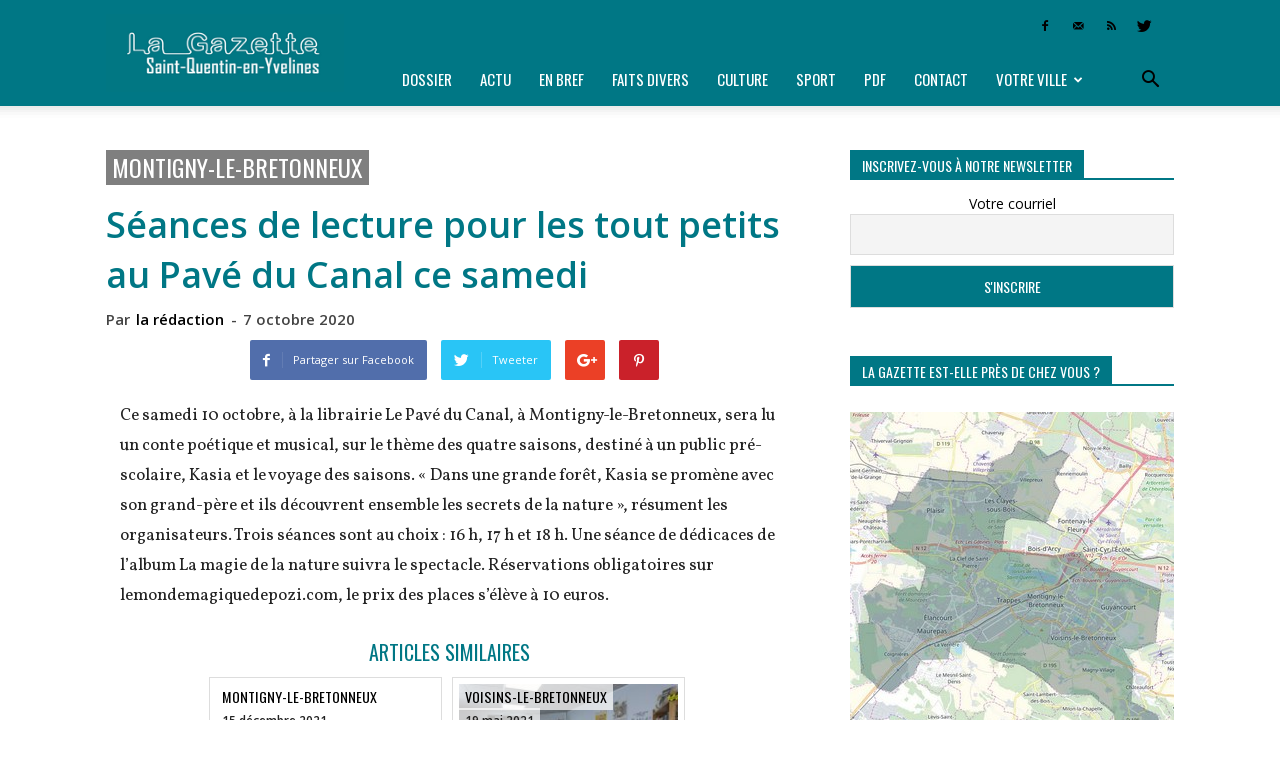

--- FILE ---
content_type: text/html; charset=UTF-8
request_url: https://lagazette-sqy.fr/2020/10/07/votreville/montigny-le-bretonneux/seances-de-lecture-pour-les-tout-petits-au-pave-du-canal-ce-samedi/
body_size: 16735
content:
<!doctype html > <!--[if IE 8]><html class="ie8" lang="en"> <![endif]--> <!--[if IE 9]><html class="ie9" lang="en"> <![endif]--> <!--[if gt IE 8]><!--><html lang="fr-FR"> <!--<![endif]--><head><link media="all" href="https://lagazette-sqy.fr/wp-content/cache/autoptimize/css/autoptimize_6014983334555f8d42103112fb9714a7.css" rel="stylesheet" /><link media="screen" href="https://lagazette-sqy.fr/wp-content/cache/autoptimize/css/autoptimize_af5a634aa68050622563d8acb65b777e.css" rel="stylesheet" /><title>Montigny-le-Bretonneux - Séances de lecture pour les tout petits au Pavé du Canal ce samedi | La Gazette de Saint-Quentin-en-Yvelines</title><meta charset="UTF-8" /><meta name="viewport" content="width=device-width, initial-scale=1.0"><link rel="pingback" href="https://lagazette-sqy.fr/xmlrpc.php" /><meta name='robots' content='index, follow, max-image-preview:large, max-snippet:-1, max-video-preview:-1' /><link rel="icon" type="image/png" href="https://lagazette-sqy.fr/wp-content/uploads/2018/08/Favicon-GSQY_cr-16.png"><link rel="canonical" href="https://lagazette-sqy.fr/2020/10/07/votreville/montigny-le-bretonneux/seances-de-lecture-pour-les-tout-petits-au-pave-du-canal-ce-samedi/" /><meta property="og:locale" content="fr_FR" /><meta property="og:type" content="article" /><meta property="og:title" content="Montigny-le-Bretonneux - Séances de lecture pour les tout petits au Pavé du Canal ce samedi | La Gazette de Saint-Quentin-en-Yvelines" /><meta property="og:url" content="https://lagazette-sqy.fr/2020/10/07/votreville/montigny-le-bretonneux/seances-de-lecture-pour-les-tout-petits-au-pave-du-canal-ce-samedi/" /><meta property="og:site_name" content="La Gazette de Saint-Quentin-en-Yvelines" /><meta property="article:publisher" content="https://www.facebook.com/pg/LaGazetteSQY/" /><meta property="article:published_time" content="2020-10-07T19:00:12+00:00" /><meta property="article:modified_time" content="2020-10-05T18:32:01+00:00" /><meta property="og:image" content="https://lagazette-sqy.fr/wp-content/uploads/2018/08/300-logo-seul.jpg" /><meta property="og:image:width" content="300" /><meta property="og:image:height" content="292" /><meta property="og:image:type" content="image/jpeg" /><meta name="author" content="la rédaction" /><meta name="twitter:card" content="summary_large_image" /><meta name="twitter:creator" content="@LaGazetteSQY" /><meta name="twitter:site" content="@LaGazetteSQY" /><meta name="twitter:label1" content="Écrit par" /><meta name="twitter:data1" content="la rédaction" /><meta name="twitter:label2" content="Durée de lecture estimée" /><meta name="twitter:data2" content="1 minute" /> <script type="application/ld+json" class="yoast-schema-graph">{"@context":"https://schema.org","@graph":[{"@type":"Article","@id":"https://lagazette-sqy.fr/2020/10/07/votreville/montigny-le-bretonneux/seances-de-lecture-pour-les-tout-petits-au-pave-du-canal-ce-samedi/#article","isPartOf":{"@id":"https://lagazette-sqy.fr/2020/10/07/votreville/montigny-le-bretonneux/seances-de-lecture-pour-les-tout-petits-au-pave-du-canal-ce-samedi/"},"author":[{"@id":"https://lagazette-sqy.fr/#/schema/person/52aacdca99df91f1f509a0fa090b6666"}],"headline":"Séances de lecture pour les tout petits au Pavé du Canal ce samedi","datePublished":"2020-10-07T19:00:12+00:00","dateModified":"2020-10-05T18:32:01+00:00","mainEntityOfPage":{"@id":"https://lagazette-sqy.fr/2020/10/07/votreville/montigny-le-bretonneux/seances-de-lecture-pour-les-tout-petits-au-pave-du-canal-ce-samedi/"},"wordCount":118,"publisher":{"@id":"https://lagazette-sqy.fr/#organization"},"keywords":["CULTURE"],"articleSection":["Montigny-le-Bretonneux"],"inLanguage":"fr-FR"},{"@type":"WebPage","@id":"https://lagazette-sqy.fr/2020/10/07/votreville/montigny-le-bretonneux/seances-de-lecture-pour-les-tout-petits-au-pave-du-canal-ce-samedi/","url":"https://lagazette-sqy.fr/2020/10/07/votreville/montigny-le-bretonneux/seances-de-lecture-pour-les-tout-petits-au-pave-du-canal-ce-samedi/","name":"Montigny-le-Bretonneux - Séances de lecture pour les tout petits au Pavé du Canal ce samedi | La Gazette de Saint-Quentin-en-Yvelines","isPartOf":{"@id":"https://lagazette-sqy.fr/#website"},"datePublished":"2020-10-07T19:00:12+00:00","dateModified":"2020-10-05T18:32:01+00:00","breadcrumb":{"@id":"https://lagazette-sqy.fr/2020/10/07/votreville/montigny-le-bretonneux/seances-de-lecture-pour-les-tout-petits-au-pave-du-canal-ce-samedi/#breadcrumb"},"inLanguage":"fr-FR","potentialAction":[{"@type":"ReadAction","target":["https://lagazette-sqy.fr/2020/10/07/votreville/montigny-le-bretonneux/seances-de-lecture-pour-les-tout-petits-au-pave-du-canal-ce-samedi/"]}]},{"@type":"BreadcrumbList","@id":"https://lagazette-sqy.fr/2020/10/07/votreville/montigny-le-bretonneux/seances-de-lecture-pour-les-tout-petits-au-pave-du-canal-ce-samedi/#breadcrumb","itemListElement":[{"@type":"ListItem","position":1,"name":"Accueil","item":"https://lagazette-sqy.fr/"},{"@type":"ListItem","position":2,"name":"Séances de lecture pour les tout petits au Pavé du Canal ce samedi"}]},{"@type":"WebSite","@id":"https://lagazette-sqy.fr/#website","url":"https://lagazette-sqy.fr/","name":"La Gazette de Saint-Quentin-en-Yvelines","description":"Hebdomadaire gratuit d&#039;information locale","publisher":{"@id":"https://lagazette-sqy.fr/#organization"},"potentialAction":[{"@type":"SearchAction","target":{"@type":"EntryPoint","urlTemplate":"https://lagazette-sqy.fr/?s={search_term_string}"},"query-input":"required name=search_term_string"}],"inLanguage":"fr-FR"},{"@type":"Organization","@id":"https://lagazette-sqy.fr/#organization","name":"La Gazette en Yvelines","url":"https://lagazette-sqy.fr/","logo":{"@type":"ImageObject","inLanguage":"fr-FR","@id":"https://lagazette-sqy.fr/#/schema/logo/image/","url":"https://lagazette-sqy.fr/wp-content/uploads/2018/08/300-logo-seul.jpg","contentUrl":"https://lagazette-sqy.fr/wp-content/uploads/2018/08/300-logo-seul.jpg","width":300,"height":292,"caption":"La Gazette en Yvelines"},"image":{"@id":"https://lagazette-sqy.fr/#/schema/logo/image/"},"sameAs":["https://www.facebook.com/pg/LaGazetteSQY/","https://twitter.com/LaGazetteSQY"]},{"@type":"Person","@id":"https://lagazette-sqy.fr/#/schema/person/52aacdca99df91f1f509a0fa090b6666","name":"la rédaction"}]}</script> <link rel="amphtml" href="https://lagazette-sqy.fr/2020/10/07/votreville/montigny-le-bretonneux/seances-de-lecture-pour-les-tout-petits-au-pave-du-canal-ce-samedi/amp/" /><meta name="generator" content="AMP for WP 1.0.80"/><link rel='dns-prefetch' href='//fonts.googleapis.com' /><link rel="alternate" type="application/rss+xml" title="La Gazette de Saint-Quentin-en-Yvelines &raquo; Flux" href="https://lagazette-sqy.fr/feed/" /><link rel="alternate" type="application/rss+xml" title="La Gazette de Saint-Quentin-en-Yvelines &raquo; Flux des commentaires" href="https://lagazette-sqy.fr/comments/feed/" /><link rel="alternate" title="oEmbed (JSON)" type="application/json+oembed" href="https://lagazette-sqy.fr/wp-json/oembed/1.0/embed?url=https%3A%2F%2Flagazette-sqy.fr%2F2020%2F10%2F07%2Fvotreville%2Fmontigny-le-bretonneux%2Fseances-de-lecture-pour-les-tout-petits-au-pave-du-canal-ce-samedi%2F" /><link rel="alternate" title="oEmbed (XML)" type="text/xml+oembed" href="https://lagazette-sqy.fr/wp-json/oembed/1.0/embed?url=https%3A%2F%2Flagazette-sqy.fr%2F2020%2F10%2F07%2Fvotreville%2Fmontigny-le-bretonneux%2Fseances-de-lecture-pour-les-tout-petits-au-pave-du-canal-ce-samedi%2F&#038;format=xml" /><link rel='stylesheet' id='google-fonts-style-css' href='https://fonts.googleapis.com/css?family=Oswald%3A400%7COpen+Sans%3A300italic%2C400%2C400italic%2C600%2C600italic%2C700%7COpen+Sans+Condensed%3A400%7CVollkorn%3A400%7CRoboto%3A300%2C400%2C400italic%2C500%2C500italic%2C700%2C900&#038;ver=8.1.2' type='text/css' media='all' /> <script type="application/json" id="wpp-json">{"sampling_active":0,"sampling_rate":100,"ajax_url":"https:\/\/lagazette-sqy.fr\/wp-json\/wordpress-popular-posts\/v1\/popular-posts","api_url":"https:\/\/lagazette-sqy.fr\/wp-json\/wordpress-popular-posts","ID":39555,"token":"5486f45349","lang":0,"debug":0}
//# sourceURL=wpp-json</script> <link rel="https://api.w.org/" href="https://lagazette-sqy.fr/wp-json/" /><link rel="alternate" title="JSON" type="application/json" href="https://lagazette-sqy.fr/wp-json/wp/v2/posts/39555" /><link rel="EditURI" type="application/rsd+xml" title="RSD" href="https://lagazette-sqy.fr/xmlrpc.php?rsd" /><link rel='shortlink' href='https://lagazette-sqy.fr/?p=39555' />  <script type="text/javascript">(function(url){
	if(/(?:Chrome\/26\.0\.1410\.63 Safari\/537\.31|WordfenceTestMonBot)/.test(navigator.userAgent)){ return; }
	var addEvent = function(evt, handler) {
		if (window.addEventListener) {
			document.addEventListener(evt, handler, false);
		} else if (window.attachEvent) {
			document.attachEvent('on' + evt, handler);
		}
	};
	var removeEvent = function(evt, handler) {
		if (window.removeEventListener) {
			document.removeEventListener(evt, handler, false);
		} else if (window.detachEvent) {
			document.detachEvent('on' + evt, handler);
		}
	};
	var evts = 'contextmenu dblclick drag dragend dragenter dragleave dragover dragstart drop keydown keypress keyup mousedown mousemove mouseout mouseover mouseup mousewheel scroll'.split(' ');
	var logHuman = function() {
		if (window.wfLogHumanRan) { return; }
		window.wfLogHumanRan = true;
		var wfscr = document.createElement('script');
		wfscr.type = 'text/javascript';
		wfscr.async = true;
		wfscr.src = url + '&r=' + Math.random();
		(document.getElementsByTagName('head')[0]||document.getElementsByTagName('body')[0]).appendChild(wfscr);
		for (var i = 0; i < evts.length; i++) {
			removeEvent(evts[i], logHuman);
		}
	};
	for (var i = 0; i < evts.length; i++) {
		addEvent(evts[i], logHuman);
	}
})('//lagazette-sqy.fr/?wordfence_lh=1&hid=EF66F2882B278C3CF44ECEDD0CF111B1');</script> <script>window.tdwGlobal = {"adminUrl":"https:\/\/lagazette-sqy.fr\/wp-admin\/","wpRestNonce":"5486f45349","wpRestUrl":"https:\/\/lagazette-sqy.fr\/wp-json\/","permalinkStructure":"\/%year%\/%monthnum%\/%day%\/%category%\/%postname%\/"};</script> <!--[if lt IE 9]><script src="https://html5shim.googlecode.com/svn/trunk/html5.js"></script><![endif]-->  <script>var tdBlocksArray = []; //here we store all the items for the current page

	    //td_block class - each ajax block uses a object of this class for requests
	    function tdBlock() {
		    this.id = '';
		    this.block_type = 1; //block type id (1-234 etc)
		    this.atts = '';
		    this.td_column_number = '';
		    this.td_current_page = 1; //
		    this.post_count = 0; //from wp
		    this.found_posts = 0; //from wp
		    this.max_num_pages = 0; //from wp
		    this.td_filter_value = ''; //current live filter value
		    this.is_ajax_running = false;
		    this.td_user_action = ''; // load more or infinite loader (used by the animation)
		    this.header_color = '';
		    this.ajax_pagination_infinite_stop = ''; //show load more at page x
	    }


        // td_js_generator - mini detector
        (function(){
            var htmlTag = document.getElementsByTagName("html")[0];

            if ( navigator.userAgent.indexOf("MSIE 10.0") > -1 ) {
                htmlTag.className += ' ie10';
            }

            if ( !!navigator.userAgent.match(/Trident.*rv\:11\./) ) {
                htmlTag.className += ' ie11';
            }

            if ( /(iPad|iPhone|iPod)/g.test(navigator.userAgent) ) {
                htmlTag.className += ' td-md-is-ios';
            }

            var user_agent = navigator.userAgent.toLowerCase();
            if ( user_agent.indexOf("android") > -1 ) {
                htmlTag.className += ' td-md-is-android';
            }

            if ( -1 !== navigator.userAgent.indexOf('Mac OS X')  ) {
                htmlTag.className += ' td-md-is-os-x';
            }

            if ( /chrom(e|ium)/.test(navigator.userAgent.toLowerCase()) ) {
               htmlTag.className += ' td-md-is-chrome';
            }

            if ( -1 !== navigator.userAgent.indexOf('Firefox') ) {
                htmlTag.className += ' td-md-is-firefox';
            }

            if ( -1 !== navigator.userAgent.indexOf('Safari') && -1 === navigator.userAgent.indexOf('Chrome') ) {
                htmlTag.className += ' td-md-is-safari';
            }

            if( -1 !== navigator.userAgent.indexOf('IEMobile') ){
                htmlTag.className += ' td-md-is-iemobile';
            }

        })();




        var tdLocalCache = {};

        ( function () {
            "use strict";

            tdLocalCache = {
                data: {},
                remove: function (resource_id) {
                    delete tdLocalCache.data[resource_id];
                },
                exist: function (resource_id) {
                    return tdLocalCache.data.hasOwnProperty(resource_id) && tdLocalCache.data[resource_id] !== null;
                },
                get: function (resource_id) {
                    return tdLocalCache.data[resource_id];
                },
                set: function (resource_id, cachedData) {
                    tdLocalCache.remove(resource_id);
                    tdLocalCache.data[resource_id] = cachedData;
                }
            };
        })();

    
    
var td_viewport_interval_list=[{"limitBottom":767,"sidebarWidth":228},{"limitBottom":1018,"sidebarWidth":300},{"limitBottom":1140,"sidebarWidth":324}];
var td_animation_stack_effect="type0";
var tds_animation_stack=true;
var td_animation_stack_specific_selectors=".entry-thumb, img";
var td_animation_stack_general_selectors=".td-animation-stack img, .td-animation-stack .entry-thumb, .post img";
var td_ajax_url="https:\/\/lagazette-sqy.fr\/wp-admin\/admin-ajax.php?td_theme_name=Newspaper&v=8.1.2";
var td_get_template_directory_uri="https:\/\/lagazette-sqy.fr\/wp-content\/themes\/Newspaper";
var tds_snap_menu="snap";
var tds_logo_on_sticky="show_header_logo";
var tds_header_style="8";
var td_please_wait="Patientez s'il vous pla\u00eet...";
var td_email_user_pass_incorrect="Utilisateur ou mot de passe incorrect !";
var td_email_user_incorrect="Courriel ou nom d'utilisateur incorrect !";
var td_email_incorrect="Courriel incorrect !";
var tds_more_articles_on_post_enable="";
var tds_more_articles_on_post_time_to_wait="";
var tds_more_articles_on_post_pages_distance_from_top=0;
var tds_theme_color_site_wide="#007785";
var tds_smart_sidebar="";
var tdThemeName="Newspaper";
var td_magnific_popup_translation_tPrev="Pr\u00e9c\u00e9dente (fl\u00e8che gauche)";
var td_magnific_popup_translation_tNext="Suivante (fl\u00e8che droite)";
var td_magnific_popup_translation_tCounter="%curr% sur %total%";
var td_magnific_popup_translation_ajax_tError="Le contenu de %url% pas pu \u00eatre charg\u00e9.";
var td_magnific_popup_translation_image_tError="L'image #%curr% pas pu \u00eatre charg\u00e9.";
var tdDateNamesI18n={"month_names":["janvier","f\u00e9vrier","mars","avril","mai","juin","juillet","ao\u00fbt","septembre","octobre","novembre","d\u00e9cembre"],"month_names_short":["Jan","F\u00e9v","Mar","Avr","Mai","Juin","Juil","Ao\u00fbt","Sep","Oct","Nov","D\u00e9c"],"day_names":["dimanche","lundi","mardi","mercredi","jeudi","vendredi","samedi"],"day_names_short":["dim","lun","mar","mer","jeu","ven","sam"]};
var td_ad_background_click_link="";
var td_ad_background_click_target="";</script>    <script async src="https://www.googletagmanager.com/gtag/js?id=UA-124800254-1"></script> <script>window.dataLayer = window.dataLayer || [];
  function gtag(){dataLayer.push(arguments);}
  gtag('js', new Date());

  gtag('config', 'UA-124800254-1');</script></head><body data-rsssl=1 class="wp-singular post-template-default single single-post postid-39555 single-format-standard wp-theme-Newspaper seances-de-lecture-pour-les-tout-petits-au-pave-du-canal-ce-samedi global-block-template-1 single_template_5 td-animation-stack-type0 td-full-layout" itemscope="itemscope" itemtype="https://schema.org/WebPage"><div class="td-scroll-up"><i class="td-icon-menu-up"></i></div><div class="td-menu-background"></div><div id="td-mobile-nav"><div class="td-mobile-container"><div class="td-menu-socials-wrap"><div class="td-menu-socials"> <span class="td-social-icon-wrap"> <a target="_blank" href="https://www.facebook.com/LaGazetteSQY/" title="Facebook"> <i class="td-icon-font td-icon-facebook"></i> </a> </span> <span class="td-social-icon-wrap"> <a target="_blank" href="mailto:redaction@lagazette-sqy.fr" title="Mail"> <i class="td-icon-font td-icon-mail-1"></i> </a> </span> <span class="td-social-icon-wrap"> <a target="_blank" href="https://lagazette-sqy.fr/feed/" title="RSS"> <i class="td-icon-font td-icon-rss"></i> </a> </span> <span class="td-social-icon-wrap"> <a target="_blank" href="https://twitter.com/lagazettesqy" title="Twitter"> <i class="td-icon-font td-icon-twitter"></i> </a> </span></div><div class="td-mobile-close"> <a href="#"><i class="td-icon-close-mobile"></i></a></div></div><div class="td-mobile-content"><div class="menu-menu-gazette-yvelines-container"><ul id="menu-menu-gazette-yvelines" class="td-mobile-main-menu"><li id="menu-item-335" class="menu-item menu-item-type-custom menu-item-object-custom menu-item-first menu-item-335"><a href="https://lagazette-sqy.fr/tag/dossier/">Dossier</a></li><li id="menu-item-336" class="menu-item menu-item-type-custom menu-item-object-custom menu-item-336"><a href="https://lagazette-sqy.fr/tag/actu/">Actu</a></li><li id="menu-item-338" class="menu-item menu-item-type-custom menu-item-object-custom menu-item-338"><a href="https://lagazette-sqy.fr/tag/en-bref/">En bref</a></li><li id="menu-item-339" class="menu-item menu-item-type-custom menu-item-object-custom menu-item-339"><a href="https://lagazette-sqy.fr/tag/faits-divers/">Faits divers</a></li><li id="menu-item-337" class="menu-item menu-item-type-custom menu-item-object-custom menu-item-337"><a href="https://lagazette-sqy.fr/tag/culture/">Culture</a></li><li id="menu-item-342" class="menu-item menu-item-type-custom menu-item-object-custom menu-item-342"><a href="https://lagazette-sqy.fr/tag/sport/">Sport</a></li><li id="menu-item-859" class="menu-item menu-item-type-taxonomy menu-item-object-category menu-item-859"><a href="https://lagazette-sqy.fr/category/telechargez-le-journal-en-version-pdf/">PDF</a></li><li id="menu-item-17036" class="menu-item menu-item-type-post_type menu-item-object-page menu-item-17036"><a href="https://lagazette-sqy.fr/accueil/contact/">Contact</a></li><li id="menu-item-7718" class="menu-item menu-item-type-custom menu-item-object-custom menu-item-has-children menu-item-7718"><a href="#">Votre ville<i class="td-icon-menu-right td-element-after"></i></a><ul class="sub-menu"><li id="menu-item-256" class="menu-item menu-item-type-taxonomy menu-item-object-category menu-item-256"><a href="https://lagazette-sqy.fr/category/votreville/ile-de-france/">Île-de-France</a></li><li id="menu-item-271" class="menu-item menu-item-type-taxonomy menu-item-object-category menu-item-271"><a href="https://lagazette-sqy.fr/category/votreville/yvelines/">Yvelines</a></li><li id="menu-item-30446" class="menu-item menu-item-type-taxonomy menu-item-object-category menu-item-30446"><a href="https://lagazette-sqy.fr/category/votreville/saint-quentin-en-yvelines/">Saint-Quentin-en-Yvelines</a></li><li id="menu-item-30437" class="menu-item menu-item-type-taxonomy menu-item-object-category menu-item-30437"><a href="https://lagazette-sqy.fr/category/votreville/coignieres/">Coignières</a></li><li id="menu-item-30438" class="menu-item menu-item-type-taxonomy menu-item-object-category menu-item-30438"><a href="https://lagazette-sqy.fr/category/votreville/elancourt/">Élancourt</a></li><li id="menu-item-30439" class="menu-item menu-item-type-taxonomy menu-item-object-category menu-item-30439"><a href="https://lagazette-sqy.fr/category/votreville/guyancourt/">Guyancourt</a></li><li id="menu-item-30440" class="menu-item menu-item-type-taxonomy menu-item-object-category menu-item-30440"><a href="https://lagazette-sqy.fr/category/votreville/la-verriere/">La Verrière</a></li><li id="menu-item-30441" class="menu-item menu-item-type-taxonomy menu-item-object-category menu-item-30441"><a href="https://lagazette-sqy.fr/category/votreville/les-clayes-sous-bois/">Les Clayes-sous-Bois</a></li><li id="menu-item-30442" class="menu-item menu-item-type-taxonomy menu-item-object-category menu-item-30442"><a href="https://lagazette-sqy.fr/category/votreville/magny-les-hameaux/">Magny-les-Hameaux</a></li><li id="menu-item-30443" class="menu-item menu-item-type-taxonomy menu-item-object-category menu-item-30443"><a href="https://lagazette-sqy.fr/category/votreville/maurepas/">Maurepas</a></li><li id="menu-item-30444" class="menu-item menu-item-type-taxonomy menu-item-object-category current-post-ancestor current-menu-parent current-post-parent menu-item-30444"><a href="https://lagazette-sqy.fr/category/votreville/montigny-le-bretonneux/">Montigny-le-Bretonneux</a></li><li id="menu-item-30447" class="menu-item menu-item-type-taxonomy menu-item-object-category menu-item-30447"><a href="https://lagazette-sqy.fr/category/votreville/trappes/">Trappes</a></li><li id="menu-item-30445" class="menu-item menu-item-type-taxonomy menu-item-object-category menu-item-30445"><a href="https://lagazette-sqy.fr/category/votreville/plaisir/">Plaisir</a></li><li id="menu-item-30448" class="menu-item menu-item-type-taxonomy menu-item-object-category menu-item-30448"><a href="https://lagazette-sqy.fr/category/votreville/villepreux/">Villepreux</a></li><li id="menu-item-30449" class="menu-item menu-item-type-taxonomy menu-item-object-category menu-item-30449"><a href="https://lagazette-sqy.fr/category/votreville/voisins-le-bretonneux/">Voisins-le-Bretonneux</a></li></ul></li></ul></div></div></div></div><div class="td-search-background"></div><div class="td-search-wrap-mob"><div class="td-drop-down-search" aria-labelledby="td-header-search-button"><form method="get" class="td-search-form" action="https://lagazette-sqy.fr/"><div class="td-search-close"> <a href="#"><i class="td-icon-close-mobile"></i></a></div><div role="search" class="td-search-input"> <span>Recherche</span> <input id="td-header-search-mob" type="text" value="" name="s" autocomplete="off" /></div></form><div id="td-aj-search-mob"></div></div></div><div id="td-outer-wrap" class="td-theme-wrap"><div class="td-header-wrap td-header-style-8"><div class="td-container "><div class="td-header-sp-logo"> <a class="td-main-logo" href="https://lagazette-sqy.fr/"> <noscript><img src="https://lagazette-sqy.fr/wp-content/uploads/2018/08/bandeau-web_SOY_cr-272.png" alt="La Gazette de Saint-Quentin-en-Yvelines" title="La Gazette de Saint-Quentin-en-Yvelines"/></noscript><img class="lazyload" src='data:image/svg+xml,%3Csvg%20xmlns=%22http://www.w3.org/2000/svg%22%20viewBox=%220%200%20210%20140%22%3E%3C/svg%3E' data-src="https://lagazette-sqy.fr/wp-content/uploads/2018/08/bandeau-web_SOY_cr-272.png" alt="La Gazette de Saint-Quentin-en-Yvelines" title="La Gazette de Saint-Quentin-en-Yvelines"/> <span class="td-visual-hidden">La Gazette de Saint-Quentin-en-Yvelines</span> </a></div></div><div class="td-header-top-menu-full td-container-wrap "><div class="td-container"><div class="td-header-row td-header-top-menu"><div class="top-bar-style-4"><div class="td-header-sp-top-widget"> <span class="td-social-icon-wrap"> <a target="_blank" href="https://www.facebook.com/LaGazetteSQY/" title="Facebook"> <i class="td-icon-font td-icon-facebook"></i> </a> </span> <span class="td-social-icon-wrap"> <a target="_blank" href="mailto:redaction@lagazette-sqy.fr" title="Mail"> <i class="td-icon-font td-icon-mail-1"></i> </a> </span> <span class="td-social-icon-wrap"> <a target="_blank" href="https://lagazette-sqy.fr/feed/" title="RSS"> <i class="td-icon-font td-icon-rss"></i> </a> </span> <span class="td-social-icon-wrap"> <a target="_blank" href="https://twitter.com/lagazettesqy" title="Twitter"> <i class="td-icon-font td-icon-twitter"></i> </a> </span></div><div class="td-header-sp-top-menu"></div></div></div></div></div><div class="td-header-menu-wrap-full td-container-wrap "><div class="td-header-menu-wrap td-header-gradient"><div class="td-container"><div class="td-header-row td-header-main-menu"><div id="td-header-menu" role="navigation"><div id="td-top-mobile-toggle"><a href="#"><i class="td-icon-font td-icon-mobile"></i></a></div><div class="td-main-menu-logo td-logo-in-header"> <a class="td-main-logo" href="https://lagazette-sqy.fr/"> <noscript><img src="https://lagazette-sqy.fr/wp-content/uploads/2018/08/bandeau-web_SOY_cr-272.png" alt="La Gazette de Saint-Quentin-en-Yvelines" title="La Gazette de Saint-Quentin-en-Yvelines"/></noscript><img class="lazyload" src='data:image/svg+xml,%3Csvg%20xmlns=%22http://www.w3.org/2000/svg%22%20viewBox=%220%200%20210%20140%22%3E%3C/svg%3E' data-src="https://lagazette-sqy.fr/wp-content/uploads/2018/08/bandeau-web_SOY_cr-272.png" alt="La Gazette de Saint-Quentin-en-Yvelines" title="La Gazette de Saint-Quentin-en-Yvelines"/> </a></div><div class="menu-menu-gazette-yvelines-container"><ul id="menu-menu-gazette-yvelines-1" class="sf-menu"><li class="menu-item menu-item-type-custom menu-item-object-custom menu-item-first td-menu-item td-normal-menu menu-item-335"><a href="https://lagazette-sqy.fr/tag/dossier/">Dossier</a></li><li class="menu-item menu-item-type-custom menu-item-object-custom td-menu-item td-normal-menu menu-item-336"><a href="https://lagazette-sqy.fr/tag/actu/">Actu</a></li><li class="menu-item menu-item-type-custom menu-item-object-custom td-menu-item td-normal-menu menu-item-338"><a href="https://lagazette-sqy.fr/tag/en-bref/">En bref</a></li><li class="menu-item menu-item-type-custom menu-item-object-custom td-menu-item td-normal-menu menu-item-339"><a href="https://lagazette-sqy.fr/tag/faits-divers/">Faits divers</a></li><li class="menu-item menu-item-type-custom menu-item-object-custom td-menu-item td-normal-menu menu-item-337"><a href="https://lagazette-sqy.fr/tag/culture/">Culture</a></li><li class="menu-item menu-item-type-custom menu-item-object-custom td-menu-item td-normal-menu menu-item-342"><a href="https://lagazette-sqy.fr/tag/sport/">Sport</a></li><li class="menu-item menu-item-type-taxonomy menu-item-object-category td-menu-item td-normal-menu menu-item-859"><a href="https://lagazette-sqy.fr/category/telechargez-le-journal-en-version-pdf/">PDF</a></li><li class="menu-item menu-item-type-post_type menu-item-object-page td-menu-item td-normal-menu menu-item-17036"><a href="https://lagazette-sqy.fr/accueil/contact/">Contact</a></li><li class="menu-item menu-item-type-custom menu-item-object-custom menu-item-has-children td-menu-item td-normal-menu menu-item-7718"><a href="#">Votre ville</a><ul class="sub-menu"><li class="menu-item menu-item-type-taxonomy menu-item-object-category td-menu-item td-normal-menu menu-item-256"><a href="https://lagazette-sqy.fr/category/votreville/ile-de-france/">Île-de-France</a></li><li class="menu-item menu-item-type-taxonomy menu-item-object-category td-menu-item td-normal-menu menu-item-271"><a href="https://lagazette-sqy.fr/category/votreville/yvelines/">Yvelines</a></li><li class="menu-item menu-item-type-taxonomy menu-item-object-category td-menu-item td-normal-menu menu-item-30446"><a href="https://lagazette-sqy.fr/category/votreville/saint-quentin-en-yvelines/">Saint-Quentin-en-Yvelines</a></li><li class="menu-item menu-item-type-taxonomy menu-item-object-category td-menu-item td-normal-menu menu-item-30437"><a href="https://lagazette-sqy.fr/category/votreville/coignieres/">Coignières</a></li><li class="menu-item menu-item-type-taxonomy menu-item-object-category td-menu-item td-normal-menu menu-item-30438"><a href="https://lagazette-sqy.fr/category/votreville/elancourt/">Élancourt</a></li><li class="menu-item menu-item-type-taxonomy menu-item-object-category td-menu-item td-normal-menu menu-item-30439"><a href="https://lagazette-sqy.fr/category/votreville/guyancourt/">Guyancourt</a></li><li class="menu-item menu-item-type-taxonomy menu-item-object-category td-menu-item td-normal-menu menu-item-30440"><a href="https://lagazette-sqy.fr/category/votreville/la-verriere/">La Verrière</a></li><li class="menu-item menu-item-type-taxonomy menu-item-object-category td-menu-item td-normal-menu menu-item-30441"><a href="https://lagazette-sqy.fr/category/votreville/les-clayes-sous-bois/">Les Clayes-sous-Bois</a></li><li class="menu-item menu-item-type-taxonomy menu-item-object-category td-menu-item td-normal-menu menu-item-30442"><a href="https://lagazette-sqy.fr/category/votreville/magny-les-hameaux/">Magny-les-Hameaux</a></li><li class="menu-item menu-item-type-taxonomy menu-item-object-category td-menu-item td-normal-menu menu-item-30443"><a href="https://lagazette-sqy.fr/category/votreville/maurepas/">Maurepas</a></li><li class="menu-item menu-item-type-taxonomy menu-item-object-category current-post-ancestor current-menu-parent current-post-parent td-menu-item td-normal-menu menu-item-30444"><a href="https://lagazette-sqy.fr/category/votreville/montigny-le-bretonneux/">Montigny-le-Bretonneux</a></li><li class="menu-item menu-item-type-taxonomy menu-item-object-category td-menu-item td-normal-menu menu-item-30447"><a href="https://lagazette-sqy.fr/category/votreville/trappes/">Trappes</a></li><li class="menu-item menu-item-type-taxonomy menu-item-object-category td-menu-item td-normal-menu menu-item-30445"><a href="https://lagazette-sqy.fr/category/votreville/plaisir/">Plaisir</a></li><li class="menu-item menu-item-type-taxonomy menu-item-object-category td-menu-item td-normal-menu menu-item-30448"><a href="https://lagazette-sqy.fr/category/votreville/villepreux/">Villepreux</a></li><li class="menu-item menu-item-type-taxonomy menu-item-object-category td-menu-item td-normal-menu menu-item-30449"><a href="https://lagazette-sqy.fr/category/votreville/voisins-le-bretonneux/">Voisins-le-Bretonneux</a></li></ul></li></ul></div></div><div class="td-search-wrapper"><div id="td-top-search"><div class="header-search-wrap"><div class="dropdown header-search"> <a id="td-header-search-button" href="#" role="button" class="dropdown-toggle " data-toggle="dropdown"><i class="td-icon-search"></i></a> <a id="td-header-search-button-mob" href="#" role="button" class="dropdown-toggle " data-toggle="dropdown"><i class="td-icon-search"></i></a></div></div></div></div><div class="header-search-wrap"><div class="dropdown header-search"><div class="td-drop-down-search" aria-labelledby="td-header-search-button"><form method="get" class="td-search-form" action="https://lagazette-sqy.fr/"><div role="search" class="td-head-form-search-wrap"> <input id="td-header-search" type="text" value="" name="s" autocomplete="off" /><input class="wpb_button wpb_btn-inverse btn" type="submit" id="td-header-search-top" value="Recherche" /></div></form><div id="td-aj-search"></div></div></div></div></div></div></div></div><div class="td-banner-wrap-full td-container-wrap "><div class="td-container-header td-header-row td-header-header"><div class="td-header-sp-recs"><div class="td-header-rec-wrap"></div></div></div></div></div><div class="td-main-content-wrap td-container-wrap"><div class="td-container td-post-template-5 "><div class="td-crumb-container"></div><div class="td-pb-row"><div class="td-pb-span8 td-main-content" role="main"><div class="td-ss-main-content"><article id="post-39555" class="post-39555 post type-post status-publish format-standard hentry category-montigny-le-bretonneux tag-culture nc-is-auto-shared nc-auto-share-end--is-default" itemscope itemtype="https://schema.org/Article"><div class="td-post-header"><ul class="td-category"><li class="entry-category"><a  href="https://lagazette-sqy.fr/category/votreville/montigny-le-bretonneux/">Montigny-le-Bretonneux</a></li></ul><header class="td-post-title"><h1 class="entry-title">Séances de lecture pour les tout petits au Pavé du Canal ce samedi</h1><div class="td-module-meta-info"><div class="td-post-author-name"><div class="td-author-by">Par</div> <a href="https://lagazette-sqy.fr/author/maquette_web/">la rédaction</a><div class="td-author-line"> -</div></div> <span class="td-post-date td-post-date-no-dot"><time class="entry-date updated td-module-date" datetime="2020-10-07T20:00:12+00:00" >7 octobre 2020</time></span></div></header></div><div class="td-post-sharing td-post-sharing-top "><div class="td-default-sharing"> <a class="td-social-sharing-buttons td-social-facebook" href="https://www.facebook.com/sharer.php?u=https%3A%2F%2Flagazette-sqy.fr%2F2020%2F10%2F07%2Fvotreville%2Fmontigny-le-bretonneux%2Fseances-de-lecture-pour-les-tout-petits-au-pave-du-canal-ce-samedi%2F" onclick="window.open(this.href, 'mywin','left=50,top=50,width=600,height=350,toolbar=0'); return false;"><i class="td-icon-facebook"></i><div class="td-social-but-text">Partager sur Facebook</div></a> <a class="td-social-sharing-buttons td-social-twitter" href="https://twitter.com/intent/tweet?text=S%C3%A9ances+de+lecture+pour+les+tout+petits+au+Pav%C3%A9+du+Canal+ce+samedi&url=https%3A%2F%2Flagazette-sqy.fr%2F2020%2F10%2F07%2Fvotreville%2Fmontigny-le-bretonneux%2Fseances-de-lecture-pour-les-tout-petits-au-pave-du-canal-ce-samedi%2F&via=LaGazetteSQY"  ><i class="td-icon-twitter"></i><div class="td-social-but-text">Tweeter</div></a> <a class="td-social-sharing-buttons td-social-google" href="https://plus.google.com/share?url=https://lagazette-sqy.fr/2020/10/07/votreville/montigny-le-bretonneux/seances-de-lecture-pour-les-tout-petits-au-pave-du-canal-ce-samedi/" onclick="window.open(this.href, 'mywin','left=50,top=50,width=600,height=350,toolbar=0'); return false;"><i class="td-icon-googleplus"></i></a> <a class="td-social-sharing-buttons td-social-pinterest" href="https://pinterest.com/pin/create/button/?url=https://lagazette-sqy.fr/2020/10/07/votreville/montigny-le-bretonneux/seances-de-lecture-pour-les-tout-petits-au-pave-du-canal-ce-samedi/&amp;media=&description=S%C3%A9ances+de+lecture+pour+les+tout+petits+au+Pav%C3%A9+du+Canal+ce+samedi" onclick="window.open(this.href, 'mywin','left=50,top=50,width=600,height=350,toolbar=0'); return false;"><i class="td-icon-pinterest"></i></a> <a class="td-social-sharing-buttons td-social-whatsapp" href="whatsapp://send?text=S%C3%A9ances+de+lecture+pour+les+tout+petits+au+Pav%C3%A9+du+Canal+ce+samedi%20-%20https%3A%2F%2Flagazette-sqy.fr%2F2020%2F10%2F07%2Fvotreville%2Fmontigny-le-bretonneux%2Fseances-de-lecture-pour-les-tout-petits-au-pave-du-canal-ce-samedi%2F" ><i class="td-icon-whatsapp"></i></a></div></div><div class="td-post-content"><p>Ce samedi 10 octobre, à la librairie Le Pavé du Canal, à Montigny-le-Bretonneux, sera lu un conte poétique et musical, sur le thème des quatre saisons, destiné à un public pré-scolaire, Kasia et le voyage des saisons. « Dans une grande forêt, Kasia se promène avec son grand-père et ils découvrent ensemble les secrets de la nature », résument les organisateurs. Trois séances sont au choix : 16 h, 17 h et 18 h. Une séance de dédicaces de l’album La magie de la nature suivra le spectacle. Réservations obligatoires sur lemondemagiquedepozi.com, le prix des places s’élève à 10 euros.</p><div class="crp_related     "><h3>Articles similaires</h3><ul><li><a href="https://lagazette-sqy.fr/2021/12/15/votreville/montigny-le-bretonneux/spectacle-poetique-et-musical-au-pave-du-canal-ce-samedi/"    target="_blank"  class="crp_link post-43874"><figure><noscript><img loading="lazy"  width="225" height="150"  src="https://lagazette-sqy.fr/wp-content/uploads/2018/08/ContextualRelatedPostsBLank.png" class="crp_thumb crp_default_thumb" alt="Spectacle poétique et musical au Pavé du Canal ce samedi" title="Spectacle poétique et musical au Pavé du Canal ce samedi" /></noscript><img loading="lazy"  width="225" height="150"  src='data:image/svg+xml,%3Csvg%20xmlns=%22http://www.w3.org/2000/svg%22%20viewBox=%220%200%20225%20150%22%3E%3C/svg%3E' data-src="https://lagazette-sqy.fr/wp-content/uploads/2018/08/ContextualRelatedPostsBLank.png" class="lazyload crp_thumb crp_default_thumb" alt="Spectacle poétique et musical au Pavé du Canal ce samedi" title="Spectacle poétique et musical au Pavé du Canal ce samedi" /></figure><span class="crp_title">Spectacle poétique et musical au Pavé du Canal ce samedi</span></a><span class="crp_date"> 15 décembre 2021</span> <span class="crp_category"><a href="https://lagazette-sqy.fr/category/votreville/montigny-le-bretonneux/" rel="category tag">Montigny-le-Bretonneux</a></span></li><li><a href="https://lagazette-sqy.fr/2021/05/19/votreville/voisins-le-bretonneux/la-librairie-a-rouvert-pres-de-la-mairie/"    target="_blank"  class="crp_link post-41852"><figure><noscript><img loading="lazy"  width="225" height="150"  src="https://lagazette-sqy.fr/wp-content/uploads/2021/05/1280-web-Voisins-librairie-livres-lettres-voisines-magasin-commerce-littérture-boutique-enseigne-225x150.jpg" class="crp_thumb crp_featured" alt="La librairie a rouvert près de la mairie" title="La librairie a rouvert près de la mairie" srcset="https://lagazette-sqy.fr/wp-content/uploads/2021/05/1280-web-Voisins-librairie-livres-lettres-voisines-magasin-commerce-littérture-boutique-enseigne-225x150.jpg 225w, https://lagazette-sqy.fr/wp-content/uploads/2021/05/1280-web-Voisins-librairie-livres-lettres-voisines-magasin-commerce-littérture-boutique-enseigne-300x200.jpg 300w, https://lagazette-sqy.fr/wp-content/uploads/2021/05/1280-web-Voisins-librairie-livres-lettres-voisines-magasin-commerce-littérture-boutique-enseigne-768x512.jpg 768w, https://lagazette-sqy.fr/wp-content/uploads/2021/05/1280-web-Voisins-librairie-livres-lettres-voisines-magasin-commerce-littérture-boutique-enseigne.jpg 1280w, https://lagazette-sqy.fr/wp-content/uploads/2021/05/1280-web-Voisins-librairie-livres-lettres-voisines-magasin-commerce-littérture-boutique-enseigne-696x464.jpg 696w, https://lagazette-sqy.fr/wp-content/uploads/2021/05/1280-web-Voisins-librairie-livres-lettres-voisines-magasin-commerce-littérture-boutique-enseigne-1068x712.jpg 1068w, https://lagazette-sqy.fr/wp-content/uploads/2021/05/1280-web-Voisins-librairie-livres-lettres-voisines-magasin-commerce-littérture-boutique-enseigne-630x420.jpg 630w" sizes="(max-width: 225px) 100vw, 225px" srcset="https://lagazette-sqy.fr/wp-content/uploads/2021/05/1280-web-Voisins-librairie-livres-lettres-voisines-magasin-commerce-littérture-boutique-enseigne-225x150.jpg 225w, https://lagazette-sqy.fr/wp-content/uploads/2021/05/1280-web-Voisins-librairie-livres-lettres-voisines-magasin-commerce-littérture-boutique-enseigne-300x200.jpg 300w, https://lagazette-sqy.fr/wp-content/uploads/2021/05/1280-web-Voisins-librairie-livres-lettres-voisines-magasin-commerce-littérture-boutique-enseigne-768x512.jpg 768w, https://lagazette-sqy.fr/wp-content/uploads/2021/05/1280-web-Voisins-librairie-livres-lettres-voisines-magasin-commerce-littérture-boutique-enseigne.jpg 1280w, https://lagazette-sqy.fr/wp-content/uploads/2021/05/1280-web-Voisins-librairie-livres-lettres-voisines-magasin-commerce-littérture-boutique-enseigne-696x464.jpg 696w, https://lagazette-sqy.fr/wp-content/uploads/2021/05/1280-web-Voisins-librairie-livres-lettres-voisines-magasin-commerce-littérture-boutique-enseigne-1068x712.jpg 1068w, https://lagazette-sqy.fr/wp-content/uploads/2021/05/1280-web-Voisins-librairie-livres-lettres-voisines-magasin-commerce-littérture-boutique-enseigne-630x420.jpg 630w" /></noscript><img loading="lazy"  width="225" height="150"  src='data:image/svg+xml,%3Csvg%20xmlns=%22http://www.w3.org/2000/svg%22%20viewBox=%220%200%20225%20150%22%3E%3C/svg%3E' data-src="https://lagazette-sqy.fr/wp-content/uploads/2021/05/1280-web-Voisins-librairie-livres-lettres-voisines-magasin-commerce-littérture-boutique-enseigne-225x150.jpg" class="lazyload crp_thumb crp_featured" alt="La librairie a rouvert près de la mairie" title="La librairie a rouvert près de la mairie" data-srcset="https://lagazette-sqy.fr/wp-content/uploads/2021/05/1280-web-Voisins-librairie-livres-lettres-voisines-magasin-commerce-littérture-boutique-enseigne-225x150.jpg 225w, https://lagazette-sqy.fr/wp-content/uploads/2021/05/1280-web-Voisins-librairie-livres-lettres-voisines-magasin-commerce-littérture-boutique-enseigne-300x200.jpg 300w, https://lagazette-sqy.fr/wp-content/uploads/2021/05/1280-web-Voisins-librairie-livres-lettres-voisines-magasin-commerce-littérture-boutique-enseigne-768x512.jpg 768w, https://lagazette-sqy.fr/wp-content/uploads/2021/05/1280-web-Voisins-librairie-livres-lettres-voisines-magasin-commerce-littérture-boutique-enseigne.jpg 1280w, https://lagazette-sqy.fr/wp-content/uploads/2021/05/1280-web-Voisins-librairie-livres-lettres-voisines-magasin-commerce-littérture-boutique-enseigne-696x464.jpg 696w, https://lagazette-sqy.fr/wp-content/uploads/2021/05/1280-web-Voisins-librairie-livres-lettres-voisines-magasin-commerce-littérture-boutique-enseigne-1068x712.jpg 1068w, https://lagazette-sqy.fr/wp-content/uploads/2021/05/1280-web-Voisins-librairie-livres-lettres-voisines-magasin-commerce-littérture-boutique-enseigne-630x420.jpg 630w" data-sizes="(max-width: 225px) 100vw, 225px" data-srcset="https://lagazette-sqy.fr/wp-content/uploads/2021/05/1280-web-Voisins-librairie-livres-lettres-voisines-magasin-commerce-littérture-boutique-enseigne-225x150.jpg 225w, https://lagazette-sqy.fr/wp-content/uploads/2021/05/1280-web-Voisins-librairie-livres-lettres-voisines-magasin-commerce-littérture-boutique-enseigne-300x200.jpg 300w, https://lagazette-sqy.fr/wp-content/uploads/2021/05/1280-web-Voisins-librairie-livres-lettres-voisines-magasin-commerce-littérture-boutique-enseigne-768x512.jpg 768w, https://lagazette-sqy.fr/wp-content/uploads/2021/05/1280-web-Voisins-librairie-livres-lettres-voisines-magasin-commerce-littérture-boutique-enseigne.jpg 1280w, https://lagazette-sqy.fr/wp-content/uploads/2021/05/1280-web-Voisins-librairie-livres-lettres-voisines-magasin-commerce-littérture-boutique-enseigne-696x464.jpg 696w, https://lagazette-sqy.fr/wp-content/uploads/2021/05/1280-web-Voisins-librairie-livres-lettres-voisines-magasin-commerce-littérture-boutique-enseigne-1068x712.jpg 1068w, https://lagazette-sqy.fr/wp-content/uploads/2021/05/1280-web-Voisins-librairie-livres-lettres-voisines-magasin-commerce-littérture-boutique-enseigne-630x420.jpg 630w" /></figure><span class="crp_title">La librairie a rouvert près de la mairie</span></a><span class="crp_date"> 19 mai 2021</span> <span class="crp_category"><a href="https://lagazette-sqy.fr/category/votreville/voisins-le-bretonneux/" rel="category tag">Voisins-le-Bretonneux</a></span></li><li><a href="https://lagazette-sqy.fr/2023/06/06/votreville/plaisir/plaisir-de-lire-la-nouvelle-librairie-du-centre-ville/"    target="_blank"  class="crp_link post-49940"><figure><noscript><img loading="lazy"  width="225" height="150"  src="https://lagazette-sqy.fr/wp-content/uploads/2023/06/1280-web-Plaisir-de-lire-225x150.jpg" class="crp_thumb crp_featured" alt="Plaisir de lire, la nouvelle librairie du centre-ville" title="Plaisir de lire, la nouvelle librairie du centre-ville" /></noscript><img loading="lazy"  width="225" height="150"  src='data:image/svg+xml,%3Csvg%20xmlns=%22http://www.w3.org/2000/svg%22%20viewBox=%220%200%20225%20150%22%3E%3C/svg%3E' data-src="https://lagazette-sqy.fr/wp-content/uploads/2023/06/1280-web-Plaisir-de-lire-225x150.jpg" class="lazyload crp_thumb crp_featured" alt="Plaisir de lire, la nouvelle librairie du centre-ville" title="Plaisir de lire, la nouvelle librairie du centre-ville" /></figure><span class="crp_title">Plaisir de lire, la nouvelle librairie du centre-ville</span></a><span class="crp_date"> 6 juin 2023</span> <span class="crp_category"><a href="https://lagazette-sqy.fr/category/votreville/plaisir/" rel="category tag">Plaisir</a></span></li><li><a href="https://lagazette-sqy.fr/2020/11/10/votreville/saint-quentin-en-yvelines/le-click-and-collect-outil-de-survie-des-commerces-non-essentiels-depuis-le-reconfinement/"    target="_blank"  class="crp_link post-39903"><figure><noscript><img loading="lazy"  width="225" height="150"  src="https://lagazette-sqy.fr/wp-content/uploads/2020/11/1280-web-Montigny-espace-saint-quentin-librairie-pavé-du-canal-livres-click-and-collect-garin-225x150.jpg" class="crp_thumb crp_featured" alt="Le click and collect, outil de survie des commerces « non essentiels » depuis le reconfinement" title="Le click and collect, outil de survie des commerces « non essentiels » depuis le reconfinement" srcset="https://lagazette-sqy.fr/wp-content/uploads/2020/11/1280-web-Montigny-espace-saint-quentin-librairie-pavé-du-canal-livres-click-and-collect-garin-225x150.jpg 225w, https://lagazette-sqy.fr/wp-content/uploads/2020/11/1280-web-Montigny-espace-saint-quentin-librairie-pavé-du-canal-livres-click-and-collect-garin-300x200.jpg 300w, https://lagazette-sqy.fr/wp-content/uploads/2020/11/1280-web-Montigny-espace-saint-quentin-librairie-pavé-du-canal-livres-click-and-collect-garin-768x512.jpg 768w, https://lagazette-sqy.fr/wp-content/uploads/2020/11/1280-web-Montigny-espace-saint-quentin-librairie-pavé-du-canal-livres-click-and-collect-garin.jpg 1280w, https://lagazette-sqy.fr/wp-content/uploads/2020/11/1280-web-Montigny-espace-saint-quentin-librairie-pavé-du-canal-livres-click-and-collect-garin-696x464.jpg 696w, https://lagazette-sqy.fr/wp-content/uploads/2020/11/1280-web-Montigny-espace-saint-quentin-librairie-pavé-du-canal-livres-click-and-collect-garin-1068x712.jpg 1068w, https://lagazette-sqy.fr/wp-content/uploads/2020/11/1280-web-Montigny-espace-saint-quentin-librairie-pavé-du-canal-livres-click-and-collect-garin-630x420.jpg 630w" sizes="(max-width: 225px) 100vw, 225px" srcset="https://lagazette-sqy.fr/wp-content/uploads/2020/11/1280-web-Montigny-espace-saint-quentin-librairie-pavé-du-canal-livres-click-and-collect-garin-225x150.jpg 225w, https://lagazette-sqy.fr/wp-content/uploads/2020/11/1280-web-Montigny-espace-saint-quentin-librairie-pavé-du-canal-livres-click-and-collect-garin-300x200.jpg 300w, https://lagazette-sqy.fr/wp-content/uploads/2020/11/1280-web-Montigny-espace-saint-quentin-librairie-pavé-du-canal-livres-click-and-collect-garin-768x512.jpg 768w, https://lagazette-sqy.fr/wp-content/uploads/2020/11/1280-web-Montigny-espace-saint-quentin-librairie-pavé-du-canal-livres-click-and-collect-garin.jpg 1280w, https://lagazette-sqy.fr/wp-content/uploads/2020/11/1280-web-Montigny-espace-saint-quentin-librairie-pavé-du-canal-livres-click-and-collect-garin-696x464.jpg 696w, https://lagazette-sqy.fr/wp-content/uploads/2020/11/1280-web-Montigny-espace-saint-quentin-librairie-pavé-du-canal-livres-click-and-collect-garin-1068x712.jpg 1068w, https://lagazette-sqy.fr/wp-content/uploads/2020/11/1280-web-Montigny-espace-saint-quentin-librairie-pavé-du-canal-livres-click-and-collect-garin-630x420.jpg 630w" /></noscript><img loading="lazy"  width="225" height="150"  src='data:image/svg+xml,%3Csvg%20xmlns=%22http://www.w3.org/2000/svg%22%20viewBox=%220%200%20225%20150%22%3E%3C/svg%3E' data-src="https://lagazette-sqy.fr/wp-content/uploads/2020/11/1280-web-Montigny-espace-saint-quentin-librairie-pavé-du-canal-livres-click-and-collect-garin-225x150.jpg" class="lazyload crp_thumb crp_featured" alt="Le click and collect, outil de survie des commerces « non essentiels » depuis le reconfinement" title="Le click and collect, outil de survie des commerces « non essentiels » depuis le reconfinement" data-srcset="https://lagazette-sqy.fr/wp-content/uploads/2020/11/1280-web-Montigny-espace-saint-quentin-librairie-pavé-du-canal-livres-click-and-collect-garin-225x150.jpg 225w, https://lagazette-sqy.fr/wp-content/uploads/2020/11/1280-web-Montigny-espace-saint-quentin-librairie-pavé-du-canal-livres-click-and-collect-garin-300x200.jpg 300w, https://lagazette-sqy.fr/wp-content/uploads/2020/11/1280-web-Montigny-espace-saint-quentin-librairie-pavé-du-canal-livres-click-and-collect-garin-768x512.jpg 768w, https://lagazette-sqy.fr/wp-content/uploads/2020/11/1280-web-Montigny-espace-saint-quentin-librairie-pavé-du-canal-livres-click-and-collect-garin.jpg 1280w, https://lagazette-sqy.fr/wp-content/uploads/2020/11/1280-web-Montigny-espace-saint-quentin-librairie-pavé-du-canal-livres-click-and-collect-garin-696x464.jpg 696w, https://lagazette-sqy.fr/wp-content/uploads/2020/11/1280-web-Montigny-espace-saint-quentin-librairie-pavé-du-canal-livres-click-and-collect-garin-1068x712.jpg 1068w, https://lagazette-sqy.fr/wp-content/uploads/2020/11/1280-web-Montigny-espace-saint-quentin-librairie-pavé-du-canal-livres-click-and-collect-garin-630x420.jpg 630w" data-sizes="(max-width: 225px) 100vw, 225px" data-srcset="https://lagazette-sqy.fr/wp-content/uploads/2020/11/1280-web-Montigny-espace-saint-quentin-librairie-pavé-du-canal-livres-click-and-collect-garin-225x150.jpg 225w, https://lagazette-sqy.fr/wp-content/uploads/2020/11/1280-web-Montigny-espace-saint-quentin-librairie-pavé-du-canal-livres-click-and-collect-garin-300x200.jpg 300w, https://lagazette-sqy.fr/wp-content/uploads/2020/11/1280-web-Montigny-espace-saint-quentin-librairie-pavé-du-canal-livres-click-and-collect-garin-768x512.jpg 768w, https://lagazette-sqy.fr/wp-content/uploads/2020/11/1280-web-Montigny-espace-saint-quentin-librairie-pavé-du-canal-livres-click-and-collect-garin.jpg 1280w, https://lagazette-sqy.fr/wp-content/uploads/2020/11/1280-web-Montigny-espace-saint-quentin-librairie-pavé-du-canal-livres-click-and-collect-garin-696x464.jpg 696w, https://lagazette-sqy.fr/wp-content/uploads/2020/11/1280-web-Montigny-espace-saint-quentin-librairie-pavé-du-canal-livres-click-and-collect-garin-1068x712.jpg 1068w, https://lagazette-sqy.fr/wp-content/uploads/2020/11/1280-web-Montigny-espace-saint-quentin-librairie-pavé-du-canal-livres-click-and-collect-garin-630x420.jpg 630w" /></figure><span class="crp_title">Le click and collect, outil de survie des commerces « non essentiels » depuis le&hellip;</span></a><span class="crp_date"> 10 novembre 2020</span> <span class="crp_category"><a href="https://lagazette-sqy.fr/category/votreville/saint-quentin-en-yvelines/" rel="category tag">Saint-Quentin-en-Yvelines</a></span></li></ul><div class="crp_clear"></div></div></div><footer><div class="td-post-source-tags"></div><div class="td-post-sharing td-post-sharing-bottom "><span class="td-post-share-title">PARTAGER</span><div class="td-default-sharing"> <a class="td-social-sharing-buttons td-social-facebook" href="https://www.facebook.com/sharer.php?u=https%3A%2F%2Flagazette-sqy.fr%2F2020%2F10%2F07%2Fvotreville%2Fmontigny-le-bretonneux%2Fseances-de-lecture-pour-les-tout-petits-au-pave-du-canal-ce-samedi%2F" onclick="window.open(this.href, 'mywin','left=50,top=50,width=600,height=350,toolbar=0'); return false;"><i class="td-icon-facebook"></i><div class="td-social-but-text">Facebook</div></a> <a class="td-social-sharing-buttons td-social-twitter" href="https://twitter.com/intent/tweet?text=S%C3%A9ances+de+lecture+pour+les+tout+petits+au+Pav%C3%A9+du+Canal+ce+samedi&url=https%3A%2F%2Flagazette-sqy.fr%2F2020%2F10%2F07%2Fvotreville%2Fmontigny-le-bretonneux%2Fseances-de-lecture-pour-les-tout-petits-au-pave-du-canal-ce-samedi%2F&via=LaGazetteSQY"><i class="td-icon-twitter"></i><div class="td-social-but-text">Twitter</div></a> <a class="td-social-sharing-buttons td-social-google" href="https://plus.google.com/share?url=https://lagazette-sqy.fr/2020/10/07/votreville/montigny-le-bretonneux/seances-de-lecture-pour-les-tout-petits-au-pave-du-canal-ce-samedi/" onclick="window.open(this.href, 'mywin','left=50,top=50,width=600,height=350,toolbar=0'); return false;"><i class="td-icon-googleplus"></i></a> <a class="td-social-sharing-buttons td-social-pinterest" href="https://pinterest.com/pin/create/button/?url=https://lagazette-sqy.fr/2020/10/07/votreville/montigny-le-bretonneux/seances-de-lecture-pour-les-tout-petits-au-pave-du-canal-ce-samedi/&amp;media=&description=S%C3%A9ances+de+lecture+pour+les+tout+petits+au+Pav%C3%A9+du+Canal+ce+samedi" onclick="window.open(this.href, 'mywin','left=50,top=50,width=600,height=350,toolbar=0'); return false;"><i class="td-icon-pinterest"></i></a> <a class="td-social-sharing-buttons td-social-whatsapp" href="whatsapp://send?text=S%C3%A9ances+de+lecture+pour+les+tout+petits+au+Pav%C3%A9+du+Canal+ce+samedi%20-%20https%3A%2F%2Flagazette-sqy.fr%2F2020%2F10%2F07%2Fvotreville%2Fmontigny-le-bretonneux%2Fseances-de-lecture-pour-les-tout-petits-au-pave-du-canal-ce-samedi%2F" ><i class="td-icon-whatsapp"></i></a></div></div><div class="td-author-name vcard author" style="display: none"><span class="fn"><a href="https://lagazette-sqy.fr/author/maquette_web/">la rédaction</a></span></div> <span style="display: none;" itemprop="author" itemscope itemtype="https://schema.org/Person"><meta itemprop="name" content="la rédaction"></span><meta itemprop="datePublished" content="2020-10-07T20:00:12+00:00"><meta itemprop="dateModified" content="2020-10-05T19:32:01+02:00"><meta itemscope itemprop="mainEntityOfPage" itemType="https://schema.org/WebPage" itemid="https://lagazette-sqy.fr/2020/10/07/votreville/montigny-le-bretonneux/seances-de-lecture-pour-les-tout-petits-au-pave-du-canal-ce-samedi/"/><span style="display: none;" itemprop="publisher" itemscope itemtype="https://schema.org/Organization"><span style="display: none;" itemprop="logo" itemscope itemtype="https://schema.org/ImageObject"><meta itemprop="url" content="https://lagazette-sqy.fr/wp-content/uploads/2018/08/bandeau-web_SOY_cr-272.png"></span><meta itemprop="name" content="La Gazette de Saint-Quentin-en-Yvelines"></span><meta itemprop="headline " content="Séances de lecture pour les tout petits au Pavé du Canal ce samedi"><span style="display: none;" itemprop="image" itemscope itemtype="https://schema.org/ImageObject"><meta itemprop="url" content="https://lagazette-sqy.fr/wp-content/themes/Newspaper/images/no-thumb/td_meta_replacement.png"><meta itemprop="width" content="1068"><meta itemprop="height" content="580"></span></footer></article></div></div><div class="td-pb-span4 td-main-sidebar" role="complementary"><div class="td-ss-main-sidebar"><aside class="td_block_template_1 widget widget_newsletterwidget"><h4 class="block-title"><span>Inscrivez-vous à notre Newsletter</span></h4><div class="tnp tnp-widget"><form method="post" action="https://lagazette-sqy.fr/?na=s"> <input type="hidden" name="nr" value="widget"><input type="hidden" name="nlang" value=""><div class="tnp-field tnp-field-email"><label for="tnp-1">Votre courriel</label> <input class="tnp-email" type="email" name="ne" id="tnp-1" value="" required></div><div class="tnp-field tnp-field-button"><input class="tnp-submit" type="submit" value="S&#039;inscrire" ></div></form></div></aside><aside class="td_block_template_1 widget widget_text"><h4 class="block-title"><span>La Gazette est-elle près de chez vous ?</span></h4><div class="textwidget"><p><a href="https://lagazette-sqy.fr/accueil/contact/" target="_blank" rel="noopener"><noscript><img fetchpriority="high" decoding="async" class="aligncenter wp-image-17108 size-full" src="https://lagazette-sqy.fr/wp-content/uploads/2018/08/324-Fond-de-carte-SQY-2-RVB_cr-carre.jpg" alt="" width="324" height="324" /></noscript><img fetchpriority="high" decoding="async" class="lazyload aligncenter wp-image-17108 size-full" src='data:image/svg+xml,%3Csvg%20xmlns=%22http://www.w3.org/2000/svg%22%20viewBox=%220%200%20324%20324%22%3E%3C/svg%3E' data-src="https://lagazette-sqy.fr/wp-content/uploads/2018/08/324-Fond-de-carte-SQY-2-RVB_cr-carre.jpg" alt="" width="324" height="324" /></a></p></div></aside><aside class="td_block_template_1 widget widget_recent_entries"><h4 class="block-title"><span>Dernières nouvelles</span></h4><ul><li> <a href="https://lagazette-sqy.fr/2025/12/30/votreville/saint-quentin-en-yvelines/les-themes-forts-des-municipales-a-sqy/">Les thèmes forts des municipales à SQY</a> <span class="post-date">30 décembre 2025</span></li><li> <a href="https://lagazette-sqy.fr/wp-content/uploads/ARCHIVES%20PDF/2025/GAZETTE-LGSQY-52-2312-N340.pdf#new_tab">Edition du mardi 23 décembre 2025</a> <span class="post-date">23 décembre 2025</span></li><li> <a href="https://lagazette-sqy.fr/2025/12/16/votreville/yvelines/entre-le-departement-et-luvsq-un-partenariat-pour-mettre-lia-au-service-de-letude-darchives/">Entre le Département et l’UVSQ, un partenariat pour mettre l’IA au service de l’étude d’archives</a> <span class="post-date">16 décembre 2025</span></li><li> <a href="https://lagazette-sqy.fr/wp-content/uploads/ARCHIVES%20PDF/2025/GAZETTE-LGSQY-51-1612-N339.pdf#new_tab">Edition du mardi 16 décembre 2025</a> <span class="post-date">16 décembre 2025</span></li><li> <a href="https://lagazette-sqy.fr/2025/12/09/votreville/saint-quentin-en-yvelines/sqy-therapeutics-a-inaugure-son-nouveau-laboratoire-de-recherche-developpement/">SQY Therapeutics a inauguré son nouveau laboratoire de recherche &#038; développement</a> <span class="post-date">9 décembre 2025</span></li></ul></aside><aside class="widget_text td_block_template_1 widget widget_custom_html"><h4 class="block-title"><span>Les plus lus en ce moment</span></h4><div class="textwidget custom-html-widget"><p class="wpp-no-data">Sorry. No data so far.</p></div></aside></div></div></div></div></div><div class="td-footer-wrapper td-container-wrap "><div class="td-container"><div class="td-pb-row"><div class="td-pb-span12"></div></div><div class="td-pb-row"><div class="td-pb-span12"></div></div></div><div class="td-footer-bottom-full"><div class="td-container"><div class="td-pb-row"><div class="td-pb-span3"><aside class="footer-logo-wrap"><a href="https://lagazette-sqy.fr/"><noscript><img src="https://lagazette-sqy.fr/wp-content/uploads/2018/08/logo-seul-75.png" alt="La Gazette de Saint-Quentin-en-Yvelines" title="La Gazette de Saint-Quentin-en-Yvelines"/></noscript><img class="lazyload" src='data:image/svg+xml,%3Csvg%20xmlns=%22http://www.w3.org/2000/svg%22%20viewBox=%220%200%20210%20140%22%3E%3C/svg%3E' data-src="https://lagazette-sqy.fr/wp-content/uploads/2018/08/logo-seul-75.png" alt="La Gazette de Saint-Quentin-en-Yvelines" title="La Gazette de Saint-Quentin-en-Yvelines"/></a></aside></div><div class="td-pb-span5"><aside class="footer-text-wrap"><div class="block-title"><span>À PROPOS DE NOUS</span></div><div id="wrap" style="width : 430px; text-align:left; "><div id="right_colm" style="width:300px; float:left;"><div class="encartnoirorange"><p style="font-size:17px !important; color:#EAEAEA; font-family:'Oswald'; font-weight: 300; text-transform:uppercase;line-height: 14px !important;">Rédaction</p><p style="font-size:14px !important; color:#EAEAEA; font-family:'Oswald'; font-weight: 300; line-height: 0px !important;">redaction@lagazette-sqy.fr</p><p style="font-size:14px !important; color:#EAEAEA; font-family:'Oswald'; font-weight: 300; line-height: 0px !important;">12 avenue des Prés</p><p style="font-size:14px !important; color:#EAEAEA; font-family:'Oswald'; font-weight: 300; line-height: 0px !important;">78180 Montigny-le-Bretonneux</p><p style="font-size:17px !important; color:#EAEAEA; font-family:'Oswald'; font-weight: 300; text-transform:uppercase;line-height: 14px !important;">Direction - Édition - Publicité</p><p style="font-size:14px !important; color:#EAEAEA; font-family:'Oswald'; font-weight: 300; line-height: 0px !important;">Lahbib Eddaouidi : direction@lagazette-sqy.fr</p></div></div></aside></div><div class="td-pb-span4"><aside class="footer-social-wrap td-social-style-2"><div class="block-title"><span>SUIVEZ-NOUS</span></div> <span class="td-social-icon-wrap"> <a target="_blank" href="https://www.facebook.com/LaGazetteSQY/" title="Facebook"> <i class="td-icon-font td-icon-facebook"></i> </a> </span> <span class="td-social-icon-wrap"> <a target="_blank" href="mailto:redaction@lagazette-sqy.fr" title="Mail"> <i class="td-icon-font td-icon-mail-1"></i> </a> </span> <span class="td-social-icon-wrap"> <a target="_blank" href="https://lagazette-sqy.fr/feed/" title="RSS"> <i class="td-icon-font td-icon-rss"></i> </a> </span> <span class="td-social-icon-wrap"> <a target="_blank" href="https://twitter.com/lagazettesqy" title="Twitter"> <i class="td-icon-font td-icon-twitter"></i> </a> </span></aside></div></div></div></div></div><div class="td-sub-footer-container td-container-wrap "><div class="td-container"><div class="td-pb-row"><div class="td-pb-span td-sub-footer-menu"><div class="menu-footer-menu-container"><ul id="menu-footer-menu" class="td-subfooter-menu"><li id="menu-item-821" class="menu-item menu-item-type-post_type menu-item-object-page menu-item-first td-menu-item td-normal-menu menu-item-821"><a href="https://lagazette-sqy.fr/accueil/mentions-legales/">MENTIONS LÉGALES</a></li></ul></div></div><div class="td-pb-span td-sub-footer-copy"> &copy; LA GAZETTE DE SAINT-QUENTIN-EN-YVELINES</div></div></div></div></div> <script type="speculationrules">{"prefetch":[{"source":"document","where":{"and":[{"href_matches":"/*"},{"not":{"href_matches":["/wp-*.php","/wp-admin/*","/wp-content/uploads/*","/wp-content/*","/wp-content/plugins/*","/wp-content/themes/Newspaper/*","/*\\?(.+)"]}},{"not":{"selector_matches":"a[rel~=\"nofollow\"]"}},{"not":{"selector_matches":".no-prefetch, .no-prefetch a"}}]},"eagerness":"conservative"}]}</script>  <noscript><style>.lazyload{display:none;}</style></noscript><script data-noptimize="1">window.lazySizesConfig=window.lazySizesConfig||{};window.lazySizesConfig.loadMode=1;</script><script async data-noptimize="1" src='https://lagazette-sqy.fr/wp-content/plugins/autoptimize/classes/external/js/lazysizes.min.js?ao_version=3.1.5'></script><script type="text/javascript" id="clicktrack-adrotate-js-extra">var click_object = {"ajax_url":"https://lagazette-sqy.fr/wp-admin/admin-ajax.php"};
//# sourceURL=clicktrack-adrotate-js-extra</script> <script id="wp-emoji-settings" type="application/json">{"baseUrl":"https://s.w.org/images/core/emoji/17.0.2/72x72/","ext":".png","svgUrl":"https://s.w.org/images/core/emoji/17.0.2/svg/","svgExt":".svg","source":{"concatemoji":"https://lagazette-sqy.fr/wp-includes/js/wp-emoji-release.min.js?ver=775f61565d1eb55953404fc9deb9fb4a"}}</script> <script type="module">/*! This file is auto-generated */
const a=JSON.parse(document.getElementById("wp-emoji-settings").textContent),o=(window._wpemojiSettings=a,"wpEmojiSettingsSupports"),s=["flag","emoji"];function i(e){try{var t={supportTests:e,timestamp:(new Date).valueOf()};sessionStorage.setItem(o,JSON.stringify(t))}catch(e){}}function c(e,t,n){e.clearRect(0,0,e.canvas.width,e.canvas.height),e.fillText(t,0,0);t=new Uint32Array(e.getImageData(0,0,e.canvas.width,e.canvas.height).data);e.clearRect(0,0,e.canvas.width,e.canvas.height),e.fillText(n,0,0);const a=new Uint32Array(e.getImageData(0,0,e.canvas.width,e.canvas.height).data);return t.every((e,t)=>e===a[t])}function p(e,t){e.clearRect(0,0,e.canvas.width,e.canvas.height),e.fillText(t,0,0);var n=e.getImageData(16,16,1,1);for(let e=0;e<n.data.length;e++)if(0!==n.data[e])return!1;return!0}function u(e,t,n,a){switch(t){case"flag":return n(e,"\ud83c\udff3\ufe0f\u200d\u26a7\ufe0f","\ud83c\udff3\ufe0f\u200b\u26a7\ufe0f")?!1:!n(e,"\ud83c\udde8\ud83c\uddf6","\ud83c\udde8\u200b\ud83c\uddf6")&&!n(e,"\ud83c\udff4\udb40\udc67\udb40\udc62\udb40\udc65\udb40\udc6e\udb40\udc67\udb40\udc7f","\ud83c\udff4\u200b\udb40\udc67\u200b\udb40\udc62\u200b\udb40\udc65\u200b\udb40\udc6e\u200b\udb40\udc67\u200b\udb40\udc7f");case"emoji":return!a(e,"\ud83e\u1fac8")}return!1}function f(e,t,n,a){let r;const o=(r="undefined"!=typeof WorkerGlobalScope&&self instanceof WorkerGlobalScope?new OffscreenCanvas(300,150):document.createElement("canvas")).getContext("2d",{willReadFrequently:!0}),s=(o.textBaseline="top",o.font="600 32px Arial",{});return e.forEach(e=>{s[e]=t(o,e,n,a)}),s}function r(e){var t=document.createElement("script");t.src=e,t.defer=!0,document.head.appendChild(t)}a.supports={everything:!0,everythingExceptFlag:!0},new Promise(t=>{let n=function(){try{var e=JSON.parse(sessionStorage.getItem(o));if("object"==typeof e&&"number"==typeof e.timestamp&&(new Date).valueOf()<e.timestamp+604800&&"object"==typeof e.supportTests)return e.supportTests}catch(e){}return null}();if(!n){if("undefined"!=typeof Worker&&"undefined"!=typeof OffscreenCanvas&&"undefined"!=typeof URL&&URL.createObjectURL&&"undefined"!=typeof Blob)try{var e="postMessage("+f.toString()+"("+[JSON.stringify(s),u.toString(),c.toString(),p.toString()].join(",")+"));",a=new Blob([e],{type:"text/javascript"});const r=new Worker(URL.createObjectURL(a),{name:"wpTestEmojiSupports"});return void(r.onmessage=e=>{i(n=e.data),r.terminate(),t(n)})}catch(e){}i(n=f(s,u,c,p))}t(n)}).then(e=>{for(const n in e)a.supports[n]=e[n],a.supports.everything=a.supports.everything&&a.supports[n],"flag"!==n&&(a.supports.everythingExceptFlag=a.supports.everythingExceptFlag&&a.supports[n]);var t;a.supports.everythingExceptFlag=a.supports.everythingExceptFlag&&!a.supports.flag,a.supports.everything||((t=a.source||{}).concatemoji?r(t.concatemoji):t.wpemoji&&t.twemoji&&(r(t.twemoji),r(t.wpemoji)))});
//# sourceURL=https://lagazette-sqy.fr/wp-includes/js/wp-emoji-loader.min.js</script>  <script>jQuery().ready(function jQuery_ready() {
                    tdAjaxCount.tdGetViewsCountsAjax("post","[39555]");
                });
            

	

		(function(){
			var html_jquery_obj = jQuery('html');

			if (html_jquery_obj.length && (html_jquery_obj.is('.ie8') || html_jquery_obj.is('.ie9'))) {

				var path = 'https://lagazette-sqy.fr/wp-content/themes/Newspaper/style.css';

				jQuery.get(path, function(data) {

					var str_split_separator = '#td_css_split_separator';
					var arr_splits = data.split(str_split_separator);
					var arr_length = arr_splits.length;

					if (arr_length > 1) {

						var dir_path = 'https://lagazette-sqy.fr/wp-content/themes/Newspaper';
						var splited_css = '';

						for (var i = 0; i < arr_length; i++) {
							if (i > 0) {
								arr_splits[i] = str_split_separator + ' ' + arr_splits[i];
							}
							//jQuery('head').append('<style>' + arr_splits[i] + '</style>');

							var formated_str = arr_splits[i].replace(/\surl\(\'(?!data\:)/gi, function regex_function(str) {
								return ' url(\'' + dir_path + '/' + str.replace(/url\(\'/gi, '').replace(/^\s+|\s+$/gm,'');
							});

							splited_css += "<style>" + formated_str + "</style>";
						}

						var td_theme_css = jQuery('link#td-theme-css');

						if (td_theme_css.length) {
							td_theme_css.after(splited_css);
						}
					}
				});
			}
		})();</script> <div id="tdw-css-writer" style="display: none" class="tdw-drag-dialog tdc-window-sidebar"><header> <a title="Editor" class="tdw-tab tdc-tab-active" href="#" data-tab-content="tdw-tab-editor">Edit with Live CSS</a><div class="tdw-less-info" title="This will be red when errors are detected in your CSS and LESS"></div></header><div class="tdw-content"><div class="tdw-tabs-content tdw-tab-editor tdc-tab-content-active"> <script>(function(jQuery, undefined) {

								jQuery(window).ready(function() {

									if ( 'undefined' !== typeof tdcAdminIFrameUI ) {
										var $liveIframe  = tdcAdminIFrameUI.getLiveIframe();

										if ( $liveIframe.length ) {
											$liveIframe.load(function() {
												$liveIframe.contents().find( 'body').append( '<textarea class="tdw-css-writer-editor" style="display: none"></textarea>' );
											});
										}
									}

								});

							})(jQuery);</script> <textarea class="tdw-css-writer-editor td_live_css_uid_1_696a2f182c6a1"></textarea><div id="td_live_css_uid_1_696a2f182c6a1" class="td-code-editor"></div> <script>jQuery(window).load(function (){

								if ( 'undefined' !== typeof tdLiveCssInject ) {

									tdLiveCssInject.init();


									var editor_textarea = jQuery('.td_live_css_uid_1_696a2f182c6a1');
									var languageTools = ace.require("ace/ext/language_tools");
									var tdcCompleter = {
										getCompletions: function (editor, session, pos, prefix, callback) {
											if (prefix.length === 0) {
												callback(null, []);
												return
											}

											if ('undefined' !== typeof tdcAdminIFrameUI) {

												var data = {
													error: undefined,
													getShortcode: ''
												};

												tdcIFrameData.getShortcodeFromData(data);

												if (!_.isUndefined(data.error)) {
													tdcDebug.log(data.error);
												}

												if (!_.isUndefined(data.getShortcode)) {

													var regex = /el_class=\"([A-Za-z0-9_-]*\s*)+\"/g,
														results = data.getShortcode.match(regex);

													var elClasses = {};

													for (var i = 0; i < results.length; i++) {
														var currentClasses = results[i]
															.replace('el_class="', '')
															.replace('"', '')
															.split(' ');

														for (var j = 0; j < currentClasses.length; j++) {
															if (_.isUndefined(elClasses[currentClasses[j]])) {
																elClasses[currentClasses[j]] = '';
															}
														}
													}

													var arrElClasses = [];

													for (var prop in elClasses) {
														arrElClasses.push(prop);
													}

													callback(null, arrElClasses.map(function (item) {
														return {
															name: item,
															value: item,
															meta: 'in_page'
														}
													}));
												}
											}
										}
									};
									languageTools.addCompleter(tdcCompleter);

									window.editor = ace.edit("td_live_css_uid_1_696a2f182c6a1");

									// 'change' handler is written as function because it's called by tdc_on_add_css_live_components (of wp_footer hook)
									// We did it to reattach the existing compiled css to the new content received from server.
									window.editorChangeHandler = function () {
										//tdwState.lessWasEdited = true;

										window.onbeforeunload = function () {
											if (tdwState.lessWasEdited) {
												return "You have attempted to leave this page. Are you sure?";
											}
											return false;
										};

										var editorValue = editor.getSession().getValue();

										editor_textarea.val(editorValue);

										if ('undefined' !== typeof tdcAdminIFrameUI) {
											tdcAdminIFrameUI.getLiveIframe().contents().find('.tdw-css-writer-editor:first').val(editorValue);

											// Mark the content as modified
											// This is important for showing info when composer closes
                                            tdcMain.setContentModified();
										}

										tdLiveCssInject.less();
									};

									editor.getSession().setValue(editor_textarea.val());
									editor.getSession().on('change', editorChangeHandler);

									editor.setTheme("ace/theme/textmate");
									editor.setShowPrintMargin(false);
									editor.getSession().setMode("ace/mode/less");
									editor.setOptions({
										enableBasicAutocompletion: true,
										enableSnippets: true,
										enableLiveAutocompletion: false
									});

								}

							});</script> </div></div><footer> <a href="#" class="tdw-save-css">Save</a><div class="tdw-more-info-text">Write CSS OR LESS and hit save. CTRL + SPACE for auto-complete.</div><div class="tdw-resize"></div></footer></div> <script defer src="https://lagazette-sqy.fr/wp-content/cache/autoptimize/js/autoptimize_7bee3344897e04cace009fbb825f49ac.js"></script></body></html>